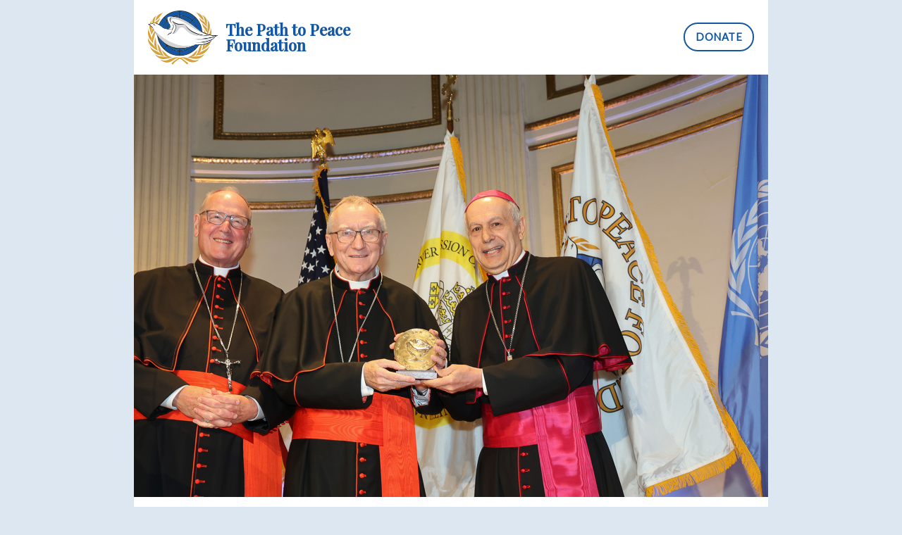

--- FILE ---
content_type: text/html; charset=UTF-8
request_url: https://www.thepathtopeacefoundation.org/
body_size: 1120
content:
<!DOCTYPE HTML>
<html>
 <head>
  <title>The Path to Peace Foundation</title>
  <base href='/' />
  <meta name='viewport'             content='width=device-width, initial-scale=1'/>
  <meta name='keywords'             content='Path to Peace Foundation, Pope Francis, Vatican'/>
  <meta name='description'          content='The Path to Peace Foundation'/>
  <meta http-equiv='Content-Type'   content='text/html; charset=utf-8'/>
  <link rel="apple-touch-icon" sizes="180x180" href="/apple-touch-icon.png">
  <link rel="icon" type="image/png" sizes="32x32" href="/favicon-32x32.png">
  <link rel="icon" type="image/png" sizes="16x16" href="/favicon-16x16.png">
  <link rel="manifest" href="/site.webmanifest">
  <link href='assets/common/styles.css'  rel='stylesheet' type='text/css' />
  <meta property='og:title' content='The Path to Peace Foundation' />
  <meta property='og:type'  content='website' />
  <meta property='og:url'         content='https://www.thepathtopeacefoundation.org' />
  <meta property='og:image'       content='https://www.thepathtopeacefoundation.org/assets/images/og_image.jpg' />
  <meta property='og:site_name'   content='The Path to Peace Foundation' />
  <meta property='og:description' content='The Path to Peace Foundation' />
  <link rel="preconnect" href="https://fonts.googleapis.com">
  <link rel="preconnect" href="https://fonts.gstatic.com" crossorigin>
  <link href="https://fonts.googleapis.com/css2?family=Lato&family=Playfair+Display:ital,wght@0,400;0,500;1,400&display=swap" rel="stylesheet">
 </head>
 <body>
  <header>
    <nav>
      <a href='/'><img src='/assets/images/logo_p2p.png' alt='The Path to Peace Foundation' /><span>The Path to Peace Foundation</span></a>
      <a href='https://osvhub.com/path-to-peace-foundation/funds' target='_new' nofollow noopener noreferrer>Donate</a>
    </nav>
  </header>
  <main>
<img src='/assets/images/p2p-gala-2025-ceremony.jpg' alt='Path To Peace Gala Dinner Honoring His Eminence Pietro Cardinal Parolin, Secretary of State of the Holy See' />
<h1 style='max-width:580px;margin-left:auto;margin-right:auto;'>Path To Peace Gala Dinner Honored<br/>His Eminence Pietro Cardinal Parolin, Secretary of State of the Holy See</h1>
<p>The Path to Peace Gala Dinner, in support of the work of the Permanent Observer Mission of the Holy See to the United Nations in New York and urgent humanitarian causes, honors an individual each year for outstanding service to the cause of peace.</p>
<p>This year, the Holy See Mission marks the 60th anniversary of the historic visit of Pope Saint Paul VI to the United Nations on October 4, 1965, as well as the 10th anniversary of His Holiness Pope Francis’ visit to the United Nations on September 25, 2015.</p>
<p>Given these two important anniversaries, our honoree was His Eminence, Cardinal Pietro Parolin, Secretary of State of the Holy See. He has served at various posts in the diplomatic service around the world and in Rome. The Holy See Mission and the Path to Peace
Foundation have benefited from his wise guidance over the years and most especially during the pontificate of Pope Francis.</p>
<ul>
  <h3>Read more</h3>
<li><a href='/acceptance-speech-by-his-eminence-cardinal-pietro-parolin.php'>Acceptance speech of His Eminence Cardinal Pietro Parolin</a></li>
</ul>

</main>
  <footer>
    <ul>
    <h3>The Path to Peace Foundation</h3>
      <li><a href='/board-of-directors.php'>Board of Directors</a></li>
      <li><a href='/history.php'>History of the Foundation</a></li>
      <li><a href='/recipients.php'>Past recipients of the Path to Peace Award</a></li>
    </ul>
  Copyright &copy; 2014-2025 The Path to Peace Foundation
  </footer>
 </body>
</html>


--- FILE ---
content_type: text/css
request_url: https://www.thepathtopeacefoundation.org/assets/common/styles.css
body_size: 1100
content:

html
{
  background-color: #1357a224;
  --p2p_blue:   #1357a2;
  --p2p_yellow: #d6a03a;
  --p2p_yellow_light: #d6a03a14;
  --p2p_blue_light: #1357a21f;
}

body
{
    margin: 0 auto;
    width: 100%;
    max-width: 900px;
    background-color: white;
}

a
{
  text-decoration: none;
  color: inherit;
}

nav {
    display: flex;
    align-items: center;
    align-content: center;
    justify-content: center;
    flex-wrap: wrap;
}

nav > a
{
  display: inline-flex;
  align-items: center;
  align-content: center;
  padding: 10px 20px;
  font-family: 'Lato', sans-serif;
  font-size: 13pt;
  font-weight: 500;
  color:
}

nav > a:first-child
{
  font-family: 'Playfair Display', serif;
  font-size: 22px;
  font-weight: bold;
  color: var(--p2p_blue);
  max-width: 300px;
  line-height: 22px;
}

nav > a:last-child
{
  padding: 10px 15px;
  border: 2px solid var(--p2p_blue);
  color: var(--p2p_blue);
  background-color: white;
  text-transform: uppercase;
  letter-spacing: 0.5px;
  margin-right: 20px;
  border-radius: 20px;
  font-size: 11pt;
  font-weight: 800;
  margin-bottom: 20px;
}

nav > a:last-child:focus,
nav > a:last-child:active,
nav > a:last-child:hover
{
  background-color: var(--p2p_blue);
  color: white;
}

nav > a > img
{
    width: 100px;
    padding-right: 10px;
}

main
{
    counter-reset: footnote;
    width: 100%;
}

main > h1,
main > h2,
main > h3,
main > h4,
main > h5,
main > p
{
   padding-left: 20px;
   padding-right: 20px;
   font-family: 'Playfair Display', serif;
}

main > p
{
  max-width: 600px;
  margin-left: auto;
  margin-right: auto;
  font-family: lato, sans-serif;
      font-size: 14px;
      line-height: 21px;
}

h1
{
  font-size: 16pt;
  color: var(--p2p_blue);
  text-align: center;
  margin-bottom: 20px;
}

h2
{
  font-size: 10pt;
  color: grey;
  text-align: center;
  margin-bottom: 20px;
}


main > img
{
  width: 100%;
  height: auto;
}

.italic
{
  font-style: italic;
}

.bold
{
  font-weight: 600;
}

ul {
    list-style: none;
    display: flex;
    flex-wrap: wrap;
    justify-content: space-between;
    padding-inline-start: 0px;
    padding: 0 20px;
}

ul > h3
{
  color: var(--p2p_blue);
  font-family: Lato, serif;
  margin: 0 0 20px 0;
  padding: 5px 0;
  border-bottom: 2px solid var(--p2p_yellow_light);
  font-size: 15px;
  font-weight: 600;
  font-variant: small-caps;

}

ul > li
{
  flex-basis: 100%;
  margin-bottom: 5px;
}

ul > li > a,
ol >li > a
{
   font-family: lato, sans-serif;
   font-weight: bold;
   color: var(--p2p_blue);
   border: 1px solid var(--p2p_blue_light);
   border-radius: 15px;
   transition: all 0.5s;
   padding: 5px 15px;
   display: inline-block;
   font-size: 14px;
}

ul > li > a:hover,
ul > li > a:focus,
ul > li > a:active,
ol > li > a:hover,
ol > li > a:focus,
ol > li > a:active
{
  border-color: var(--p2p_blue);

}


ul.board
{
    justify-content: center;
    padding-inline-start: 0px;
}

ul.board > li
{
    flex-basis: 100%;
    text-align: center;
}

ol
{
    margin: 0 20px;
    padding-inline-start: 60px;
}

ol li
{
  font-family: "Playfair Display", serif;
  font-weight: 400;
  font-size:14px;
  margin: 20px 0;
}

ol li::first-line
{
  font-weight: 600;
  font-size:13px;
}

ol li::marker {
    display: block;
    font-weight: bold;
    font-family: "Playfair Display", serif;
    font-size: 24px;
    letter-spacing: 0.5px;
}

h5#footnotes + ol
{
    margin: 0 20px;
    padding-inline-start: 20px;
}

h5#footnotes + ol li
{
  font-family: Lato, sans-serif;
  font-weight: 400;
  font-size:12px;
  margin: 5px 0;
}

h5#footnotes + ol li::first-line
{
  font-weight: 400;
  font-size:  12px;
}

.centered-flex
{
  display: flex;
  justify-content: space-evenly;
  align-content: center;
  flex-wrap: nowrap;
}

.centered-flex > img
{
  width: auto;
  height: 120px;
  margin: 30px;
}

a.footnote
{
  counter-increment: footnote;
  content: counter(footnote);
  vertical-align: super;
  font-size: 12px;
}

footer
{
  display: flex;
  flex-wrap :wrap;
  justify-content: center;
  font-size: 0.8rem;
  color: grey;
    font-family: 'Lato', sans-serif;
    padding-bottom: 10px;
}

footer > ul
{
  display: block;
  background-color: var(--p2p_yellow_light);
 padding: 15px 20px 20px 20px;
  flex-basis:100%;
}

::marker {
    color: var(--p2p_yellow);
}

ul.board {
    list-style: none;
    font-family: 'playfair display',sanserif;
}

ul.board > li.bold
{
  padding-top: 20px;
}

li.skipped {
    height: 0;
    margin: 0;
}


@media screen and (min-width:600px) {

  main
  {
      padding-bottom: 30px;
  }

  nav > a:last-child
  {
    margin-bottom: 0px;
  }

  nav
  {
    justify-content: space-between;
    flex-wrap: nowrap;
  }

  h1
  {
    font-size: 24pt;
    margin-bottom: 30px;
  }

  h2
  {
    font-size: 13pt;
  }


  ol
  {
      margin: 0 25%;
  }

  h5#footnotes + ol {
    padding-inline-start: 60px;
  }

  ol li
  {
    font-size:14px;
    margin: 20px 0;
  }

  ol li::first-line
  {
    font-size: 14px;
  }
}
